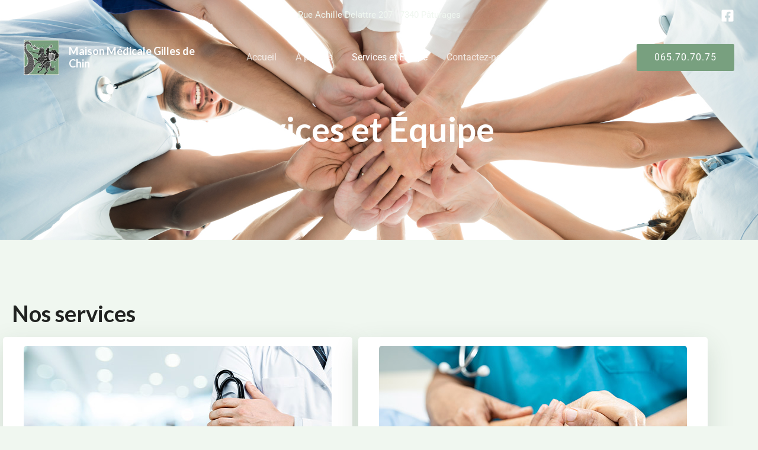

--- FILE ---
content_type: text/css
request_url: https://www.mmgillesdechin.be/wp-content/uploads/elementor/css/post-939.css?ver=1768949596
body_size: 1328
content:
.elementor-939 .elementor-element.elementor-element-623ea53 > .elementor-background-overlay{background-color:var( --e-global-color-astglobalcolor2 );opacity:0.65;transition:background 0.3s, border-radius 0.3s, opacity 0.3s;}.elementor-939 .elementor-element.elementor-element-623ea53:not(.elementor-motion-effects-element-type-background), .elementor-939 .elementor-element.elementor-element-623ea53 > .elementor-motion-effects-container > .elementor-motion-effects-layer{background-position:center center;background-repeat:no-repeat;background-size:cover;}.elementor-939 .elementor-element.elementor-element-623ea53{transition:background 0.3s, border 0.3s, border-radius 0.3s, box-shadow 0.3s;padding:180px 0px 150px 0px;}.elementor-939 .elementor-element.elementor-element-a09d3bc{text-align:center;}.elementor-939 .elementor-element.elementor-element-a09d3bc .elementor-heading-title{color:#FFFFFF;}.elementor-939 .elementor-element.elementor-element-e6eecd6:not(.elementor-motion-effects-element-type-background), .elementor-939 .elementor-element.elementor-element-e6eecd6 > .elementor-motion-effects-container > .elementor-motion-effects-layer{background-color:var( --e-global-color-astglobalcolor4 );}.elementor-939 .elementor-element.elementor-element-e6eecd6 > .elementor-container{max-width:1200px;}.elementor-939 .elementor-element.elementor-element-e6eecd6 > .elementor-background-overlay{opacity:0.5;transition:background 0.3s, border-radius 0.3s, opacity 0.3s;}.elementor-939 .elementor-element.elementor-element-e6eecd6{transition:background 0.3s, border 0.3s, border-radius 0.3s, box-shadow 0.3s;padding:100px 0px 100px 0px;}.elementor-939 .elementor-element.elementor-element-75764c5 > .elementor-widget-wrap > .elementor-widget:not(.elementor-widget__width-auto):not(.elementor-widget__width-initial):not(:last-child):not(.elementor-absolute){margin-block-end:10px;}.elementor-939 .elementor-element.elementor-element-75764c5 > .elementor-element-populated{margin:0px 0px 0px 0px;--e-column-margin-right:0px;--e-column-margin-left:0px;}.elementor-939 .elementor-element.elementor-element-1dbc89b > .elementor-widget-container{margin:0px 0px 0px 20px;}.elementor-939 .elementor-element.elementor-element-692f3e9:not(.elementor-motion-effects-element-type-background) > .elementor-widget-wrap, .elementor-939 .elementor-element.elementor-element-692f3e9 > .elementor-widget-wrap > .elementor-motion-effects-container > .elementor-motion-effects-layer{background-color:var( --e-global-color-astglobalcolor5 );}.elementor-939 .elementor-element.elementor-element-692f3e9 > .elementor-element-populated, .elementor-939 .elementor-element.elementor-element-692f3e9 > .elementor-element-populated > .elementor-background-overlay, .elementor-939 .elementor-element.elementor-element-692f3e9 > .elementor-background-slideshow{border-radius:5px 5px 5px 5px;}.elementor-939 .elementor-element.elementor-element-692f3e9 > .elementor-element-populated{box-shadow:0px 15px 45px 0px rgba(37, 72, 48.99999999999998, 0.15);transition:background 0.3s, border 0.3s, border-radius 0.3s, box-shadow 0.3s;margin:5px 5px 5px 5px;--e-column-margin-right:5px;--e-column-margin-left:5px;padding:15px 15px 15px 15px;}.elementor-939 .elementor-element.elementor-element-692f3e9 > .elementor-element-populated > .elementor-background-overlay{transition:background 0.3s, border-radius 0.3s, opacity 0.3s;}.elementor-939 .elementor-element.elementor-element-b9fc2f8 img{border-radius:5px 5px 5px 5px;}.elementor-939 .elementor-element.elementor-element-8056495 .elementor-heading-title{font-size:23px;}.elementor-939 .elementor-element.elementor-element-c42b773:not(.elementor-motion-effects-element-type-background) > .elementor-widget-wrap, .elementor-939 .elementor-element.elementor-element-c42b773 > .elementor-widget-wrap > .elementor-motion-effects-container > .elementor-motion-effects-layer{background-color:var( --e-global-color-astglobalcolor5 );}.elementor-939 .elementor-element.elementor-element-c42b773 > .elementor-element-populated, .elementor-939 .elementor-element.elementor-element-c42b773 > .elementor-element-populated > .elementor-background-overlay, .elementor-939 .elementor-element.elementor-element-c42b773 > .elementor-background-slideshow{border-radius:5px 5px 5px 5px;}.elementor-939 .elementor-element.elementor-element-c42b773 > .elementor-element-populated{box-shadow:0px 15px 45px 0px rgba(37, 72, 48.99999999999998, 0.15);transition:background 0.3s, border 0.3s, border-radius 0.3s, box-shadow 0.3s;margin:5px 5px 5px 5px;--e-column-margin-right:5px;--e-column-margin-left:5px;padding:15px 15px 15px 15px;}.elementor-939 .elementor-element.elementor-element-c42b773 > .elementor-element-populated > .elementor-background-overlay{transition:background 0.3s, border-radius 0.3s, opacity 0.3s;}.elementor-939 .elementor-element.elementor-element-2082e91 img{border-radius:5px 5px 5px 5px;}.elementor-939 .elementor-element.elementor-element-012e8ac .elementor-heading-title{font-size:23px;}.elementor-939 .elementor-element.elementor-element-629414c:not(.elementor-motion-effects-element-type-background) > .elementor-widget-wrap, .elementor-939 .elementor-element.elementor-element-629414c > .elementor-widget-wrap > .elementor-motion-effects-container > .elementor-motion-effects-layer{background-color:var( --e-global-color-astglobalcolor5 );}.elementor-939 .elementor-element.elementor-element-629414c > .elementor-element-populated, .elementor-939 .elementor-element.elementor-element-629414c > .elementor-element-populated > .elementor-background-overlay, .elementor-939 .elementor-element.elementor-element-629414c > .elementor-background-slideshow{border-radius:5px 5px 5px 5px;}.elementor-939 .elementor-element.elementor-element-629414c > .elementor-element-populated{box-shadow:0px 15px 45px 0px rgba(37, 72, 48.99999999999998, 0.15);transition:background 0.3s, border 0.3s, border-radius 0.3s, box-shadow 0.3s;margin:5px 5px 5px 5px;--e-column-margin-right:5px;--e-column-margin-left:5px;padding:15px 15px 15px 15px;}.elementor-939 .elementor-element.elementor-element-629414c > .elementor-element-populated > .elementor-background-overlay{transition:background 0.3s, border-radius 0.3s, opacity 0.3s;}.elementor-939 .elementor-element.elementor-element-d58f459 img{border-radius:5px 5px 5px 5px;}.elementor-939 .elementor-element.elementor-element-ca9edaf .elementor-heading-title{font-size:23px;}.elementor-939 .elementor-element.elementor-element-2d19e3f:not(.elementor-motion-effects-element-type-background) > .elementor-widget-wrap, .elementor-939 .elementor-element.elementor-element-2d19e3f > .elementor-widget-wrap > .elementor-motion-effects-container > .elementor-motion-effects-layer{background-color:var( --e-global-color-astglobalcolor5 );}.elementor-939 .elementor-element.elementor-element-2d19e3f > .elementor-element-populated, .elementor-939 .elementor-element.elementor-element-2d19e3f > .elementor-element-populated > .elementor-background-overlay, .elementor-939 .elementor-element.elementor-element-2d19e3f > .elementor-background-slideshow{border-radius:5px 5px 5px 5px;}.elementor-939 .elementor-element.elementor-element-2d19e3f > .elementor-element-populated{box-shadow:0px 15px 45px 0px rgba(37, 72, 48.99999999999998, 0.15);transition:background 0.3s, border 0.3s, border-radius 0.3s, box-shadow 0.3s;margin:5px 5px 5px 5px;--e-column-margin-right:5px;--e-column-margin-left:5px;padding:15px 15px 15px 15px;}.elementor-939 .elementor-element.elementor-element-2d19e3f > .elementor-element-populated > .elementor-background-overlay{transition:background 0.3s, border-radius 0.3s, opacity 0.3s;}.elementor-939 .elementor-element.elementor-element-ae8a1ce img{border-radius:5px 5px 5px 5px;}.elementor-939 .elementor-element.elementor-element-7e6dc58 .elementor-heading-title{font-size:23px;}.elementor-939 .elementor-element.elementor-element-76a686c:not(.elementor-motion-effects-element-type-background) > .elementor-widget-wrap, .elementor-939 .elementor-element.elementor-element-76a686c > .elementor-widget-wrap > .elementor-motion-effects-container > .elementor-motion-effects-layer{background-color:var( --e-global-color-astglobalcolor5 );}.elementor-939 .elementor-element.elementor-element-76a686c > .elementor-element-populated, .elementor-939 .elementor-element.elementor-element-76a686c > .elementor-element-populated > .elementor-background-overlay, .elementor-939 .elementor-element.elementor-element-76a686c > .elementor-background-slideshow{border-radius:5px 5px 5px 5px;}.elementor-939 .elementor-element.elementor-element-76a686c > .elementor-element-populated{box-shadow:0px 15px 45px 0px rgba(37, 72, 48.99999999999998, 0.15);transition:background 0.3s, border 0.3s, border-radius 0.3s, box-shadow 0.3s;margin:5px 5px 5px 5px;--e-column-margin-right:5px;--e-column-margin-left:5px;padding:15px 15px 15px 15px;}.elementor-939 .elementor-element.elementor-element-76a686c > .elementor-element-populated > .elementor-background-overlay{transition:background 0.3s, border-radius 0.3s, opacity 0.3s;}.elementor-939 .elementor-element.elementor-element-b75569c img{border-radius:5px 5px 5px 5px;}.elementor-939 .elementor-element.elementor-element-1f65e2d .elementor-heading-title{font-size:23px;}.elementor-939 .elementor-element.elementor-element-fd56a37:not(.elementor-motion-effects-element-type-background) > .elementor-widget-wrap, .elementor-939 .elementor-element.elementor-element-fd56a37 > .elementor-widget-wrap > .elementor-motion-effects-container > .elementor-motion-effects-layer{background-color:var( --e-global-color-astglobalcolor5 );}.elementor-939 .elementor-element.elementor-element-fd56a37 > .elementor-element-populated, .elementor-939 .elementor-element.elementor-element-fd56a37 > .elementor-element-populated > .elementor-background-overlay, .elementor-939 .elementor-element.elementor-element-fd56a37 > .elementor-background-slideshow{border-radius:5px 5px 5px 5px;}.elementor-939 .elementor-element.elementor-element-fd56a37 > .elementor-element-populated{box-shadow:0px 15px 45px 0px rgba(37, 72, 48.99999999999998, 0.15);transition:background 0.3s, border 0.3s, border-radius 0.3s, box-shadow 0.3s;margin:5px 5px 5px 5px;--e-column-margin-right:5px;--e-column-margin-left:5px;padding:15px 15px 15px 15px;}.elementor-939 .elementor-element.elementor-element-fd56a37 > .elementor-element-populated > .elementor-background-overlay{transition:background 0.3s, border-radius 0.3s, opacity 0.3s;}.elementor-939 .elementor-element.elementor-element-478eded img{border-radius:5px 5px 5px 5px;}.elementor-939 .elementor-element.elementor-element-0ac842b .elementor-heading-title{font-size:23px;}.elementor-939 .elementor-element.elementor-element-597698a > .elementor-widget-container{margin:40px 0px 5px 0px;}.elementor-939 .elementor-element.elementor-element-597698a .elementor-heading-title{color:var( --e-global-color-astglobalcolor2 );}.elementor-939 .elementor-element.elementor-element-24f354f > .elementor-widget-container{margin:0px 0px 0px 10px;}.elementor-939 .elementor-element.elementor-element-24f354f .elementor-icon-list-icon i{color:var( --e-global-color-astglobalcolor0 );transition:color 0.3s;}.elementor-939 .elementor-element.elementor-element-24f354f .elementor-icon-list-icon svg{fill:var( --e-global-color-astglobalcolor0 );transition:fill 0.3s;}.elementor-939 .elementor-element.elementor-element-24f354f{--e-icon-list-icon-size:15px;--icon-vertical-offset:0px;}.elementor-939 .elementor-element.elementor-element-24f354f .elementor-icon-list-text{color:var( --e-global-color-astglobalcolor1 );transition:color 0.3s;}.elementor-939 .elementor-element.elementor-element-d3fd5ad:not(.elementor-motion-effects-element-type-background), .elementor-939 .elementor-element.elementor-element-d3fd5ad > .elementor-motion-effects-container > .elementor-motion-effects-layer{background-image:url("https://www.mmgillesdechin.be/wp-content/uploads/2022/12/main-header.jpg");background-position:center center;background-repeat:no-repeat;background-size:cover;}.elementor-939 .elementor-element.elementor-element-d3fd5ad > .elementor-background-overlay{background-color:var( --e-global-color-astglobalcolor2 );opacity:0.8;transition:background 0.3s, border-radius 0.3s, opacity 0.3s;}.elementor-939 .elementor-element.elementor-element-d3fd5ad > .elementor-container{max-width:1200px;}.elementor-939 .elementor-element.elementor-element-d3fd5ad{transition:background 0.3s, border 0.3s, border-radius 0.3s, box-shadow 0.3s;margin-top:0px;margin-bottom:0px;padding:70px 0px 70px 0px;}.elementor-939 .elementor-element.elementor-element-b94a828.elementor-column > .elementor-widget-wrap{justify-content:center;}.elementor-939 .elementor-element.elementor-element-b94a828 > .elementor-widget-wrap > .elementor-widget:not(.elementor-widget__width-auto):not(.elementor-widget__width-initial):not(:last-child):not(.elementor-absolute){margin-block-end:10px;}.elementor-939 .elementor-element.elementor-element-9129428 > .elementor-widget-container{margin:0px 0px 10px 0px;}.elementor-939 .elementor-element.elementor-element-9129428{text-align:center;}.elementor-939 .elementor-element.elementor-element-9129428 .elementor-heading-title{color:var( --e-global-color-astglobalcolor4 );}.elementor-939 .elementor-element.elementor-element-9bab980 .elementor-button{background-color:var( --e-global-color-astglobalcolor0 );border-radius:5px 5px 5px 5px;padding:15px 30px 15px 30px;}.elementor-939 .elementor-element.elementor-element-9bab980 .elementor-button:hover, .elementor-939 .elementor-element.elementor-element-9bab980 .elementor-button:focus{background-color:var( --e-global-color-astglobalcolor4 );color:var( --e-global-color-astglobalcolor1 );}.elementor-939 .elementor-element.elementor-element-9bab980{width:auto;max-width:auto;}.elementor-939 .elementor-element.elementor-element-9bab980 .elementor-button:hover svg, .elementor-939 .elementor-element.elementor-element-9bab980 .elementor-button:focus svg{fill:var( --e-global-color-astglobalcolor1 );}@media(min-width:1025px){.elementor-939 .elementor-element.elementor-element-d3fd5ad:not(.elementor-motion-effects-element-type-background), .elementor-939 .elementor-element.elementor-element-d3fd5ad > .elementor-motion-effects-container > .elementor-motion-effects-layer{background-attachment:fixed;}}@media(max-width:1024px){.elementor-939 .elementor-element.elementor-element-623ea53{padding:150px 0px 80px 0px;}.elementor-939 .elementor-element.elementor-element-e6eecd6{padding:50px 30px 50px 30px;}.elementor-939 .elementor-element.elementor-element-d3fd5ad{padding:0px 0px 0px 0px;}.elementor-939 .elementor-element.elementor-element-b94a828 > .elementor-element-populated{padding:50px 30px 50px 30px;}.elementor-939 .elementor-element.elementor-element-9129428{text-align:start;}}@media(max-width:767px){.elementor-939 .elementor-element.elementor-element-623ea53{margin-top:0px;margin-bottom:0px;padding:150px 0px 80px 0px;}.elementor-939 .elementor-element.elementor-element-e6eecd6{padding:50px 30px 50px 30px;}.elementor-939 .elementor-element.elementor-element-1dbc89b > .elementor-widget-container{margin:0px 0px 0px 0px;}.elementor-939 .elementor-element.elementor-element-1dbc89b{text-align:center;}}

--- FILE ---
content_type: text/css
request_url: https://www.mmgillesdechin.be/wp-content/uploads/elementor/css/post-1166.css?ver=1768946514
body_size: -3
content:
.elementor-1166 .elementor-element.elementor-element-86f109f{--lottie-container-width:400px;--lottie-container-max-width:100%;}